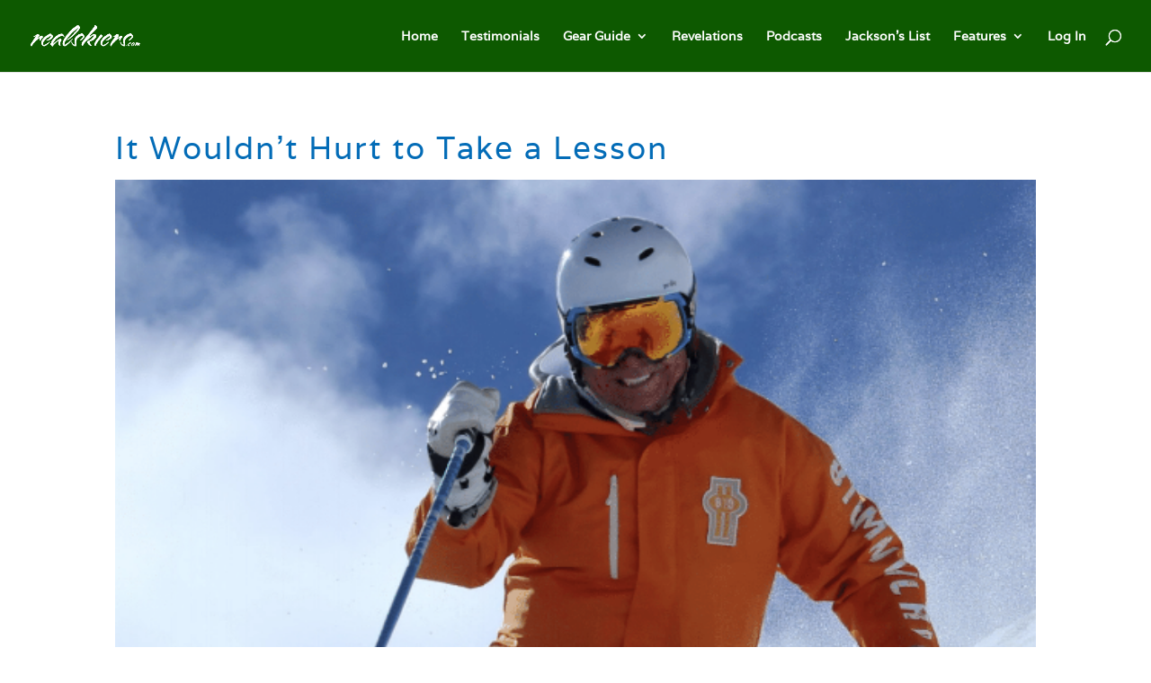

--- FILE ---
content_type: application/javascript;charset=UTF-8
request_url: https://lhgej-zgpvh.maillist-manage.net/ua/TrailEvent?category=update&action=view&trackingCode=ZCFORMVIEW&viewFrom=URL_ACTION&zx=12920f020&signupFormIx=3ze77ccf200a9c13c7035bbe1f9cabdc216e26bf3486810322c0c513ac9c3b6c3c&zcvers=3.0&source=https%3A%2F%2Frealskiers.com%2Frevelations%2Fit-wouldnt-hurt-to-take-a-lesson%2F
body_size: 805
content:
zcParamsCallback({orgIx:"3zb92df0f74b2db9afda703feaa3df23775a9ed8e81bccbe4fbb86d9cb5b6def8a", actIx:"3z5f564d7e97d0e85689845d8e6fe783aee3a2145109995439ca75940dee37fdc8",custIx:"3zc6775ad2089cd0c4cca4df34cbdc0ddb7d32955962b85cbd2a30b8bbe8b6a1f9"});
zcSFReferrerCallback({status:"200",encryptSFId:"3ze77ccf200a9c13c7035bbe1f9cabdc216e26bf3486810322c0c513ac9c3b6c3c",zc_ref:"3zc6775ad2089cd0c4cca4df34cbdc0ddb4dfec4ba28df42fae8cab8fd294c5bd3",cntrIx:"3ze77ccf200a9c13c7035bbe1f9cabdc21708099ee2e3bb2b8f3805512f284b2fd"});
